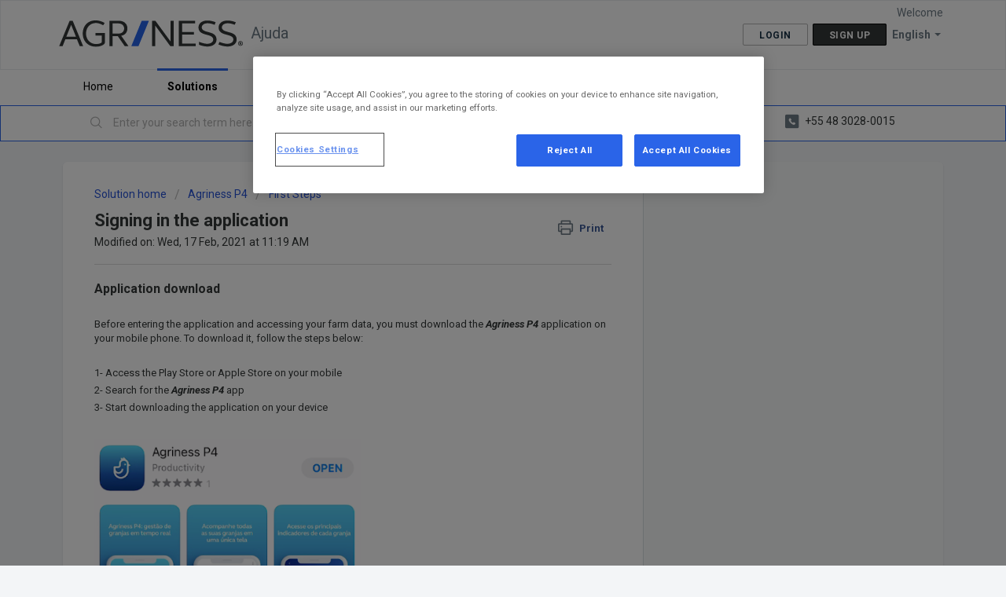

--- FILE ---
content_type: text/html; charset=utf-8
request_url: https://atendimentoagriness.freshdesk.com/en/support/solutions/articles/43000611759-signing-in-the-application
body_size: 8745
content:
<!DOCTYPE html>
       
        <!--[if lt IE 7]><html class="no-js ie6 dew-dsm-theme " lang="en" dir="ltr" data-date-format="non_us"><![endif]-->       
        <!--[if IE 7]><html class="no-js ie7 dew-dsm-theme " lang="en" dir="ltr" data-date-format="non_us"><![endif]-->       
        <!--[if IE 8]><html class="no-js ie8 dew-dsm-theme " lang="en" dir="ltr" data-date-format="non_us"><![endif]-->       
        <!--[if IE 9]><html class="no-js ie9 dew-dsm-theme " lang="en" dir="ltr" data-date-format="non_us"><![endif]-->       
        <!--[if IE 10]><html class="no-js ie10 dew-dsm-theme " lang="en" dir="ltr" data-date-format="non_us"><![endif]-->       
        <!--[if (gt IE 10)|!(IE)]><!--><html class="no-js  dew-dsm-theme " lang="en" dir="ltr" data-date-format="non_us"><!--<![endif]-->
	<head>
		
		<!-- Title for the page -->
<title> Signing in the application : Ajuda </title>

<!-- Meta information -->

      <meta charset="utf-8" />
      <meta http-equiv="X-UA-Compatible" content="IE=edge,chrome=1" />
      <meta name="description" content= "" />
      <meta name="author" content= "" />
       <meta property="og:title" content="Signing in the application" />  <meta property="og:url" content="https://ajuda.agriness.com/en/support/solutions/articles/43000611759-signing-in-the-application" />  <meta property="og:description" content=" Application download     Before entering the application and accessing your farm data, you must download the Agriness P4 application on your mobile phone. To download it, follow the steps below:     1- Access the Play Store or Apple Store on your..." />  <meta property="og:image" content="https://s3.amazonaws.com/cdn.freshdesk.com/data/helpdesk/attachments/production/43349508505/logo/ruI8ibs-0iDmD8ZYUo9sAuBfW3G6ZpBbNw.png?X-Amz-Algorithm=AWS4-HMAC-SHA256&amp;amp;X-Amz-Credential=AKIAS6FNSMY2XLZULJPI%2F20260108%2Fus-east-1%2Fs3%2Faws4_request&amp;amp;X-Amz-Date=20260108T111703Z&amp;amp;X-Amz-Expires=604800&amp;amp;X-Amz-SignedHeaders=host&amp;amp;X-Amz-Signature=3cb478e60a4eeea82449a46c105a4a9eff16b0617da46e474c8cc97912e2c930" />  <meta property="og:site_name" content="Ajuda" />  <meta property="og:type" content="article" />  <meta name="twitter:title" content="Signing in the application" />  <meta name="twitter:url" content="https://ajuda.agriness.com/en/support/solutions/articles/43000611759-signing-in-the-application" />  <meta name="twitter:description" content=" Application download     Before entering the application and accessing your farm data, you must download the Agriness P4 application on your mobile phone. To download it, follow the steps below:     1- Access the Play Store or Apple Store on your..." />  <meta name="twitter:image" content="https://s3.amazonaws.com/cdn.freshdesk.com/data/helpdesk/attachments/production/43349508505/logo/ruI8ibs-0iDmD8ZYUo9sAuBfW3G6ZpBbNw.png?X-Amz-Algorithm=AWS4-HMAC-SHA256&amp;amp;X-Amz-Credential=AKIAS6FNSMY2XLZULJPI%2F20260108%2Fus-east-1%2Fs3%2Faws4_request&amp;amp;X-Amz-Date=20260108T111703Z&amp;amp;X-Amz-Expires=604800&amp;amp;X-Amz-SignedHeaders=host&amp;amp;X-Amz-Signature=3cb478e60a4eeea82449a46c105a4a9eff16b0617da46e474c8cc97912e2c930" />  <meta name="twitter:card" content="summary" />  <link rel="canonical" href="https://ajuda.agriness.com/en/support/solutions/articles/43000611759-signing-in-the-application" />  <link rel='alternate' hreflang="en" href="https://ajuda.agriness.com/en/support/solutions/articles/43000611759-signing-in-the-application"/>  <link rel='alternate' hreflang="es" href="https://ajuda.agriness.com/es/support/solutions/articles/43000611759-entrando-en-la-aplicaci%C3%B3n"/>  <link rel='alternate' hreflang="pt-BR" href="https://ajuda.agriness.com/pt-BR/support/solutions/articles/43000611759-entrando-no-aplicativo"/> 

<!-- Responsive setting -->
<link rel="apple-touch-icon" href="https://s3.amazonaws.com/cdn.freshdesk.com/data/helpdesk/attachments/production/43349507300/fav_icon/-0kYA-BGHTbC0-NuYSv_kuK9tWEePLtvtA.png" />
        <link rel="apple-touch-icon" sizes="72x72" href="https://s3.amazonaws.com/cdn.freshdesk.com/data/helpdesk/attachments/production/43349507300/fav_icon/-0kYA-BGHTbC0-NuYSv_kuK9tWEePLtvtA.png" />
        <link rel="apple-touch-icon" sizes="114x114" href="https://s3.amazonaws.com/cdn.freshdesk.com/data/helpdesk/attachments/production/43349507300/fav_icon/-0kYA-BGHTbC0-NuYSv_kuK9tWEePLtvtA.png" />
        <link rel="apple-touch-icon" sizes="144x144" href="https://s3.amazonaws.com/cdn.freshdesk.com/data/helpdesk/attachments/production/43349507300/fav_icon/-0kYA-BGHTbC0-NuYSv_kuK9tWEePLtvtA.png" />
        <meta name="viewport" content="width=device-width, initial-scale=1.0, maximum-scale=5.0, user-scalable=yes" /> 
		
		<!-- Adding meta tag for CSRF token -->
		<meta name="csrf-param" content="authenticity_token" />
<meta name="csrf-token" content="G1KvzjsSQbGl1jdqZf0g0k/BmmSM4SVWOA4A4/LgXxEjeyBEnCgdelMHn2y3uE2aPC9/zLydxJ62KkbgwfUZtw==" />
		<!-- End meta tag for CSRF token -->
		
		<!-- Fav icon for portal -->
		<link rel='shortcut icon' href='https://s3.amazonaws.com/cdn.freshdesk.com/data/helpdesk/attachments/production/43349507300/fav_icon/-0kYA-BGHTbC0-NuYSv_kuK9tWEePLtvtA.png' />

		<!-- Base stylesheet -->
 
		<link rel="stylesheet" media="print" href="https://assets8.freshdesk.com/assets/cdn/portal_print-6e04b27f27ab27faab81f917d275d593fa892ce13150854024baaf983b3f4326.css" />
	  		<link rel="stylesheet" media="screen" href="https://assets10.freshdesk.com/assets/cdn/falcon_portal_utils-a58414d6bc8bc6ca4d78f5b3f76522e4970de435e68a5a2fedcda0db58f21600.css" />	

		
		<!-- Theme stylesheet -->

		<link href="/support/theme.css?v=4&amp;d=1727351417" media="screen" rel="stylesheet" type="text/css">

		<!-- Google font url if present -->
		<link href='https://fonts.googleapis.com/css?family=Roboto:regular,italic,500,700,700italic' rel='stylesheet' type='text/css' nonce='sz+bbAytlxB9Oc4R3NDIPw=='>

		<!-- Including default portal based script framework at the top -->
		<script src="https://assets3.freshdesk.com/assets/cdn/portal_head_v2-d07ff5985065d4b2f2826fdbbaef7df41eb75e17b915635bf0413a6bc12fd7b7.js"></script>
		<!-- Including syntexhighlighter for portal -->
		<script src="https://assets8.freshdesk.com/assets/cdn/prism-841b9ba9ca7f9e1bc3cdfdd4583524f65913717a3ab77714a45dd2921531a402.js"></script>

		    <!-- Google tag (gtag.js) -->
	<script async src='https://www.googletagmanager.com/gtag/js?id=G-TTMNHWKPVM' nonce="sz+bbAytlxB9Oc4R3NDIPw=="></script>
	<script nonce="sz+bbAytlxB9Oc4R3NDIPw==">
	  window.dataLayer = window.dataLayer || [];
	  function gtag(){dataLayer.push(arguments);}
	  gtag('js', new Date());
	  gtag('config', 'G-TTMNHWKPVM');
	</script>


		<!-- Access portal settings information via javascript -->
		 <script type="text/javascript">     var portal = {"language":"pt-BR","name":"Ajuda","contact_info":"","current_page_name":"article_view","current_tab":"solutions","vault_service":{"url":"https://vault-service.freshworks.com/data","max_try":2,"product_name":"fd"},"current_account_id":945381,"preferences":{"bg_color":"#f3f5f7","header_color":"#ffffff","help_center_color":"#f3f5f7","footer_color":"#353939","tab_color":"#ffffff","tab_hover_color":"#2a64e8","btn_background":"#353939","btn_primary_background":"#FFFFFF","baseFont":"Roboto","textColor":"#353939","headingsFont":"Roboto","headingsColor":"#353939","linkColor":"#353939","linkColorHover":"#2a64e8","inputFocusRingColor":"#2a64e8","nonResponsive":false},"image_placeholders":{"spacer":"https://assets3.freshdesk.com/assets/misc/spacer.gif","profile_thumb":"https://assets4.freshdesk.com/assets/misc/profile_blank_thumb-4a7b26415585aebbd79863bd5497100b1ea52bab8df8db7a1aecae4da879fd96.jpg","profile_medium":"https://assets6.freshdesk.com/assets/misc/profile_blank_medium-1dfbfbae68bb67de0258044a99f62e94144f1cc34efeea73e3fb85fe51bc1a2c.jpg"},"falcon_portal_theme":true,"current_object_id":43000611759};     var attachment_size = 20;     var blocked_extensions = "";     var allowed_extensions = "";     var store = { 
        ticket: {},
        portalLaunchParty: {} };    store.portalLaunchParty.ticketFragmentsEnabled = false;    store.pod = "us-east-1";    store.region = "US"; </script> 

			<script src="//cdn.freshmarketer.com/250752/873544.js" nonce="sz+bbAytlxB9Oc4R3NDIPw=="></script>

			
	</head>
	<body>
            	
		
		
		
	<header class="banner">
		<div class="banner-wrapper page">
			<div class="banner-title">
				<a href="https://www.agriness.com/"class='portal-logo'><span class="portal-img"><i></i>
                    <img src='https://s3.amazonaws.com/cdn.freshdesk.com/data/helpdesk/attachments/production/43349508505/logo/ruI8ibs-0iDmD8ZYUo9sAuBfW3G6ZpBbNw.png' alt="Logo"
                        onerror="default_image_error(this)" data-type="logo" />
                 </span></a>
				<h1 class="ellipsis heading">Ajuda</h1>
			</div>
			<nav class="banner-nav">
				<div class="banner-language-selector pull-right" data-tabs="tabs"
                data-toggle='tooltip' data-placement="bottom" title=""><ul class="language-options" role="tablist"><li class="dropdown"><h5 class="dropdown-toggle" data-toggle="dropdown"><span>English</span><span class="caret"></span></h5><ul class="dropdown-menu " role="menu" aria-labelledby="dropdownMenu"><li><a class="" tabindex="-1" href="/pt-BR/support/solutions/articles/43000611759-entrando-no-aplicativo">Portuguese (BR)</a></li><li><a class="active" tabindex="-1" href="/en/support/solutions/articles/43000611759-signing-in-the-application"><span class='icon-dd-tick-dark'></span>English </a></li><li><a class="" tabindex="-1" href="/es/support/solutions/articles/43000611759-entrando-en-la-aplicaci%C3%B3n">Spanish</a></li></ul></li></ul></div> <div class="welcome">Welcome <b></b> </div>  <b><a href="/en/support/login"><b>Login</b></a></b> &nbsp;<b><a href="/en/support/signup"><b>Sign up</b></a></b>
			</nav>
		</div>
	</header>
	<nav class="page-tabs">
		<div class="page no-padding no-header-tabs">
			
				<a data-toggle-dom="#header-tabs" href="#" data-animated="true" class="mobile-icon-nav-menu show-in-mobile"></a>
				<div class="nav-link" id="header-tabs">
					
						
							<a href="/en/support/home" class="">Home</a>
						
					
						
							<a href="/en/support/solutions" class="active">Solutions</a>
						
					
				</div>
			
		</div>
	</nav>

<!-- Search and page links for the page -->

	<section class="help-center-sc rounded-6">
		<div class="page no-padding">
		<div class="hc-search">
			<div class="hc-search-c">
				<form class="hc-search-form print--remove" autocomplete="off" action="/en/support/search/solutions" id="hc-search-form" data-csrf-ignore="true">
	<div class="hc-search-input">
	<label for="support-search-input" class="hide">Enter your search term here...</label>
		<input placeholder="Enter your search term here..." type="text"
			name="term" class="special" value=""
            rel="page-search" data-max-matches="10" id="support-search-input">
	</div>
	<div class="hc-search-button">
		<button class="btn btn-primary" aria-label="Search" type="submit" autocomplete="off">
			<i class="mobile-icon-search hide-tablet"></i>
			<span class="hide-in-mobile">
				Search
			</span>
		</button>
	</div>
</form>
			</div>
		</div>
		<div class="hc-nav  nav-with-contact ">
			 <nav>   <div>
              <a href="/en/support/tickets/new" class="mobile-icon-nav-newticket new-ticket ellipsis" title="New support ticket">
                <span> New support ticket </span>
              </a>
            </div>   <div>
              <a href="/en/support/tickets" class="mobile-icon-nav-status check-status ellipsis" title="Check ticket status">
                <span>Check ticket status</span>
              </a>
            </div>   <div> <a href="tel:+55 48 3028-0015" class="mobile-icon-nav-contact contact-info ellipsis">
            <span dir='ltr'>+55 48 3028-0015</span>
           </a> </div>  </nav>
		</div>
		</div>
	</section>



<div class="page">
<!-- Início do aviso de consentimento de cookies OneTrust para agriness.com -->
<script type="text/javascript" src="https://cdn.cookielaw.org/consent/ac393036-c746-4ceb-add2-d8d4c062148f/OtAutoBlock.js" ></script>
<script src="https://cdn.cookielaw.org/scripttemplates/otSDKStub.js" data-document-language="true" type="text/javascript" charset="UTF-8" data-domain-script="ac393036-c746-4ceb-add2-d8d4c062148f" ></script>
<script type="text/javascript">
function OptanonWrapper() {}
</script>
<!-- Final do aviso de consentimento de cookies OneTrust para agriness.com -->
 
  
	<!-- Search and page links for the page -->
	

	<!-- Notification Messages -->
	 <div class="alert alert-with-close notice hide" id="noticeajax"></div> 

	
	<div class="c-wrapper">
		<section class="main content rounded-6 min-height-on-desktop fc-article-show" id="article-show-43000611759">
	<div class="breadcrumb">
		<a href="/en/support/solutions"> Solution home </a>
		<a href="/en/support/solutions/43000368453">Agriness P4</a>
		<a href="/en/support/solutions/folders/43000575282">First Steps</a>
	</div>
	<b class="page-stamp page-stamp-article">
		<b class="icon-page-article"></b>
	</b>

	<h2 class="heading">Signing in the application
	 	<a href="javascript:print();"
            class="solution-print--icon print--remove"
 			title="Print this Article"
 			arial-role="link"
 			arial-label="Print this Article"
 		>
			<span class="icon-print"></span>
			<span class="text-print">Print</span>
 		</a>
	</h2>
	
	<p>Modified on: Wed, 17 Feb, 2021 at 11:19 AM</p>
	<hr />
	

	<article class="article-body" id="article-body" rel="image-enlarge">
		<p><span style="font-size: 16px;"><strong>Application download</strong></span></p><p><br></p><p><span style="font-size: 13px;">Before entering the application and accessing your farm data, you must download the <strong><em>Agriness P4</em></strong> application on your mobile phone. To download it, follow the steps below:</span></p><p><br></p><p>1- Access the Play Store or Apple Store on your mobile</p><p>2- Search for the <strong><em>Agriness P4 </em></strong>app</p><p>3- Start downloading the application on your device</p><p><br></p><p><img src="https://s3.amazonaws.com/cdn.freshdesk.com/data/helpdesk/attachments/production/43196215541/original/E-pI9cvAbdgTGerPj2H3pICZzgCvIt_lJg.png?1612984201" style="width: 339px;" class="fr-fic fr-fil fr-dib" data-attachment="[object Object]" data-id="43196215541"></p><p><span style="font-size: 16px;"><strong>Accessing your farm in the app</strong></span></p><p><br></p><p><span style="font-size: 13px;">To access your farm data on the app, follow these steps:</span></p><p>1- Open the application</p><p>2- In the <strong><em>user</em></strong> field, type your farm user passed by the technician</p><p>3- In the <strong><em>password </em></strong>field, enter your password to access the application. If you want to view the password entered, click on the eye symbol next to the password field (shown in the image).</p><p>4- After checking the password and users <span style='color: rgb(0, 0, 0); font-family: -apple-system, BlinkMacSystemFont, "Segoe UI", Roboto, "Helvetica Neue", Arial, sans-serif; font-size: 13px; font-style: normal; font-variant-ligatures: normal; font-variant-caps: normal; font-weight: 400; letter-spacing: normal; orphans: 2; text-align: left; text-indent: 0px; text-transform: none; white-space: normal; widows: 2; word-spacing: 0px; -webkit-text-stroke-width: 0px;  text-decoration-thickness: initial; text-decoration-style: initial; text-decoration-color: initial; display: inline !important; float: none;'>typed</span>, click on<span style="color: rgb(226, 80, 65);"> </span><span style="color: rgb(0, 0, 0);"><strong><em>Login</em></strong></span><span style="color: rgb(226, 80, 65);"> </span>to access your farm in the application.</p><p><br></p><p><img src="https://s3.amazonaws.com/cdn.freshdesk.com/data/helpdesk/attachments/production/43196214759/original/PsPa8N-ztUCTEwsNquxRKOkgrPHnL2ivgw.png?1612983995" style="width: 248px;" class="fr-fic fr-fil fr-dib" data-attachment="[object Object]" data-id="43196214759"></p><p><br></p><p>If you still don't have your username and password, consult your technician or our relationship team by chatting on this screen or by:</p><p><br></p><p>atendimento@agriness.com</p><p>+55 48 3028-0015</p><p>+55 48 9101-4766 (chat only)</p>
	</article>

	<hr />	
		

		<p class="article-vote" id="voting-container" 
											data-user-id="" 
											data-article-id="43000611759"
											data-language="en">
										Did you find it helpful?<span data-href="/en/support/solutions/articles/43000611759/thumbs_up" class="vote-up a-link" id="article_thumbs_up" 
									data-remote="true" data-method="put" data-update="#voting-container" 
									data-user-id=""
									data-article-id="43000611759"
									data-language="en"
									data-update-with-message="Glad we could be helpful. Thanks for the feedback.">
								Yes</span><span class="vote-down-container"><span data-href="/en/support/solutions/articles/43000611759/thumbs_down" class="vote-down a-link" id="article_thumbs_down" 
									data-remote="true" data-method="put" data-update="#vote-feedback-form" 
									data-user-id=""
									data-article-id="43000611759"
									data-language="en"
									data-hide-dom="#voting-container" data-show-dom="#vote-feedback-container">
								No</span></span></p><a class="hide a-link" id="vote-feedback-form-link" data-hide-dom="#vote-feedback-form-link" data-show-dom="#vote-feedback-container">Send feedback</a><div id="vote-feedback-container"class="hide">	<div class="lead">Sorry we couldn't be helpful. Help us improve this article with your feedback.</div>	<div id="vote-feedback-form">		<div class="sloading loading-small loading-block"></div>	</div></div>
		
</section>
<section class="sidebar content rounded-6 fc-related-articles">
	<div id="related_articles"><div class="cs-g-c"><section class="article-list"><h3 class="list-lead">Related Articles</h3><ul rel="remote" 
			data-remote-url="/en/support/search/articles/43000611759/related_articles?container=related_articles&limit=10" 
			id="related-article-list"></ul></section></div></div>
</section>

	</div>
	



</div>

	<footer class="footer rounded-6">
		<nav class="footer-links page no-padding">
			
					
						<a href="/en/support/home" class="">Home</a>
					
						<a href="/en/support/solutions" class="active">Solutions</a>
					
			
			
			
		</nav>
	</footer>
	




			<script src="https://assets7.freshdesk.com/assets/cdn/portal_bottom-0fe88ce7f44d512c644a48fda3390ae66247caeea647e04d017015099f25db87.js"></script>

		<script src="https://assets5.freshdesk.com/assets/cdn/redactor-642f8cbfacb4c2762350a557838bbfaadec878d0d24e9a0d8dfe90b2533f0e5d.js"></script> 
		<script src="https://assets4.freshdesk.com/assets/cdn/lang/en-4a75f878b88f0e355c2d9c4c8856e16e0e8e74807c9787aaba7ef13f18c8d691.js"></script>
		<!-- for i18n-js translations -->
  		<script src="https://assets6.freshdesk.com/assets/cdn/i18n/portal/en-7dc3290616af9ea64cf8f4a01e81b2013d3f08333acedba4871235237937ee05.js"></script>
		<!-- Including default portal based script at the bottom -->
		<script nonce="sz+bbAytlxB9Oc4R3NDIPw==">
//<![CDATA[
	
	jQuery(document).ready(function() {
					
		// Setting the locale for moment js
		moment.lang('en');

		var validation_meassages = {"required":"This field is required.","remote":"Please fix this field.","email":"Please enter a valid email address.","url":"Please enter a valid URL.","date":"Please enter a valid date.","dateISO":"Please enter a valid date ( ISO ).","number":"Please enter a valid number.","digits":"Please enter only digits.","creditcard":"Please enter a valid credit card number.","equalTo":"Please enter the same value again.","two_decimal_place_warning":"Value cannot have more than 2 decimal digits","select2_minimum_limit":"Please type %{char_count} or more letters","select2_maximum_limit":"You can only select %{limit} %{container}","maxlength":"Please enter no more than {0} characters.","minlength":"Please enter at least {0} characters.","rangelength":"Please enter a value between {0} and {1} characters long.","range":"Please enter a value between {0} and {1}.","max":"Please enter a value less than or equal to {0}.","min":"Please enter a value greater than or equal to {0}.","select2_maximum_limit_jq":"You can only select {0} {1}","facebook_limit_exceed":"Your Facebook reply was over 8000 characters. You'll have to be more clever.","messenger_limit_exceeded":"Oops! You have exceeded Messenger Platform's character limit. Please modify your response.","not_equal_to":"This element should not be equal to","email_address_invalid":"One or more email addresses are invalid.","twitter_limit_exceed":"Oops! You have exceeded Twitter's character limit. You'll have to modify your response.","password_does_not_match":"The passwords don't match. Please try again.","valid_hours":"Please enter a valid hours.","reply_limit_exceed":"Your reply was over 2000 characters. You'll have to be more clever.","url_format":"Invalid URL format","url_without_slash":"Please enter a valid URL without '/'","link_back_url":"Please enter a valid linkback URL","requester_validation":"Please enter a valid requester details or <a href=\"#\" id=\"add_requester_btn_proxy\">add new requester.</a>","agent_validation":"Please enter valid agent details","email_or_phone":"Please enter a Email or Phone Number","upload_mb_limit":"Upload exceeds the available 15MB limit","invalid_image":"Invalid image format","atleast_one_role":"At least one role is required for the agent","invalid_time":"Invalid time.","remote_fail":"Remote validation failed","trim_spaces":"Auto trim of leading & trailing whitespace","hex_color_invalid":"Please enter a valid hex color value.","name_duplication":"The name already exists.","invalid_value":"Invalid value","invalid_regex":"Invalid Regular Expression","same_folder":"Cannot move to the same folder.","maxlength_255":"Please enter less than 255 characters","decimal_digit_valid":"Value cannot have more than 2 decimal digits","atleast_one_field":"Please fill at least {0} of these fields.","atleast_one_portal":"Select atleast one portal.","custom_header":"Please type custom header in the format -  header : value","same_password":"Should be same as Password","select2_no_match":"No matching %{container} found","integration_no_match":"no matching data...","time":"Please enter a valid time","valid_contact":"Please add a valid contact","field_invalid":"This field is invalid","select_atleast_one":"Select at least one option.","ember_method_name_reserved":"This name is reserved and cannot be used. Please choose a different name."}	

		jQuery.extend(jQuery.validator.messages, validation_meassages );


		jQuery(".call_duration").each(function () {
			var format,time;
			if (jQuery(this).data("time") === undefined) { return; }
			if(jQuery(this).hasClass('freshcaller')){ return; }
			time = jQuery(this).data("time");
			if (time>=3600) {
			 format = "hh:mm:ss";
			} else {
				format = "mm:ss";
			}
			jQuery(this).html(time.toTime(format));
		});
	});

	// Shortcuts variables
	var Shortcuts = {"global":{"help":"?","save":"mod+return","cancel":"esc","search":"/","status_dialog":"mod+alt+return","save_cuctomization":"mod+shift+s"},"app_nav":{"dashboard":"g d","tickets":"g t","social":"g e","solutions":"g s","forums":"g f","customers":"g c","reports":"g r","admin":"g a","ticket_new":"g n","compose_email":"g m"},"pagination":{"previous":"alt+left","next":"alt+right","alt_previous":"j","alt_next":"k"},"ticket_list":{"ticket_show":"return","select":"x","select_all":"shift+x","search_view":"v","show_description":"space","unwatch":"w","delete":"#","pickup":"@","spam":"!","close":"~","silent_close":"alt+shift+`","undo":"z","reply":"r","forward":"f","add_note":"n","scenario":"s"},"ticket_detail":{"toggle_watcher":"w","reply":"r","forward":"f","add_note":"n","close":"~","silent_close":"alt+shift+`","add_time":"m","spam":"!","delete":"#","show_activities_toggle":"}","properties":"p","expand":"]","undo":"z","select_watcher":"shift+w","go_to_next":["j","down"],"go_to_previous":["k","up"],"scenario":"s","pickup":"@","collaboration":"d"},"social_stream":{"search":"s","go_to_next":["j","down"],"go_to_previous":["k","up"],"open_stream":["space","return"],"close":"esc","reply":"r","retweet":"shift+r"},"portal_customizations":{"preview":"mod+shift+p"},"discussions":{"toggle_following":"w","add_follower":"shift+w","reply_topic":"r"}};
	
	// Date formats
	var DATE_FORMATS = {"non_us":{"moment_date_with_week":"ddd, D MMM, YYYY","datepicker":"d M, yy","datepicker_escaped":"d M yy","datepicker_full_date":"D, d M, yy","mediumDate":"d MMM, yyyy"},"us":{"moment_date_with_week":"ddd, MMM D, YYYY","datepicker":"M d, yy","datepicker_escaped":"M d yy","datepicker_full_date":"D, M d, yy","mediumDate":"MMM d, yyyy"}};

	var lang = { 
		loadingText: "Please Wait...",
		viewAllTickets: "View all tickets"
	};


//]]>
</script> 

		

		<img src='/en/support/solutions/articles/43000611759-signing-in-the-application/hit' alt='Article views count' aria-hidden='true'/>
		<script type="text/javascript">
     		I18n.defaultLocale = "en";
     		I18n.locale = "en";
		</script>
			
    	


		<!-- Include dynamic input field script for signup and profile pages (Mint theme) -->

	</body>
</html>
